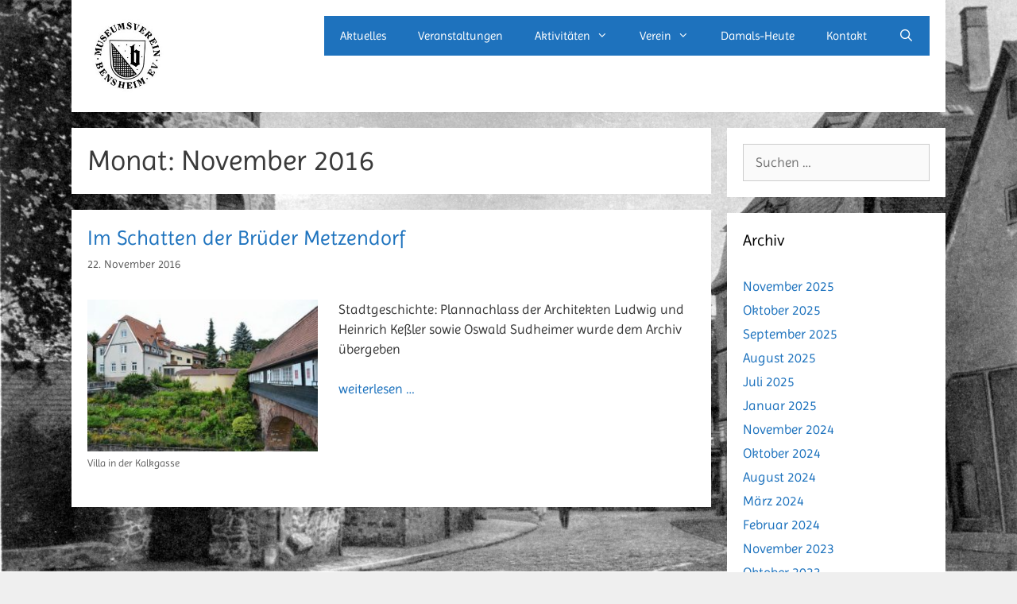

--- FILE ---
content_type: text/css
request_url: https://museumsverein-bensheim.de/wp-content/uploads/omgf/generate-fonts/generate-fonts.css?ver=1662984410
body_size: 285
content:
/**
 * Auto Generated by OMGF
 * @author: Daan van den Bergh
 * @url: https://daan.dev
 */

@font-face {
    font-family: 'Imprima';
    font-style: normal;
    font-weight: 400;
    font-display: swap;
    src:     url('https://museumsverein-bensheim.de/wp-content/uploads/omgf/generate-fonts/imprima-normal-latin-ext-400.woff2') format('woff2');
    unicode-range: U+0100-024F, U+0259, U+1E00-1EFF, U+2020, U+20A0-20AB, U+20AD-20CF, U+2113, U+2C60-2C7F, U+A720-A7FF;
}
@font-face {
    font-family: 'Imprima';
    font-style: normal;
    font-weight: 400;
    font-display: swap;
    src:     url('https://museumsverein-bensheim.de/wp-content/uploads/omgf/generate-fonts/imprima-normal-latin-400.woff2') format('woff2');
    unicode-range: U+0000-00FF, U+0131, U+0152-0153, U+02BB-02BC, U+02C6, U+02DA, U+02DC, U+2000-206F, U+2074, U+20AC, U+2122, U+2191, U+2193, U+2212, U+2215, U+FEFF, U+FFFD;
}
